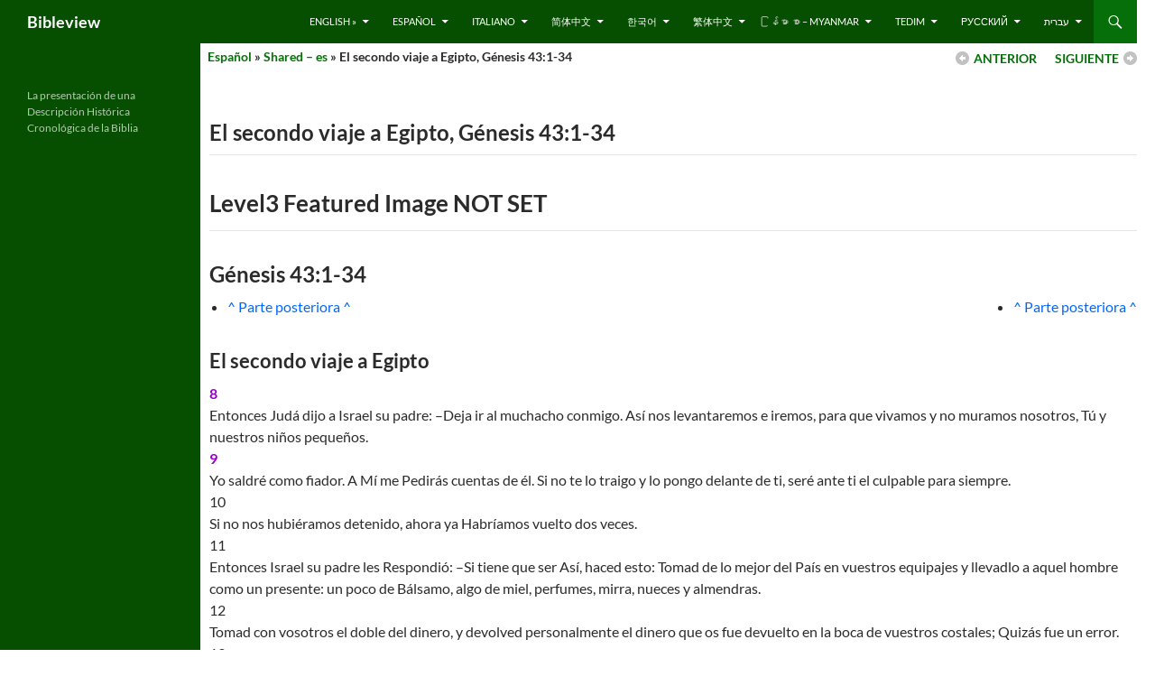

--- FILE ---
content_type: text/html; charset=UTF-8
request_url: https://bibleview.org/es/shared/2oburro/
body_size: 53802
content:
<!DOCTYPE html>
<html lang="en-US">
<head>
	<meta charset="UTF-8">
	<meta name="viewport" content="width=device-width, initial-scale=1.0">
	<title>El secondo viaje a Egipto, Génesis 43:1-34 | Bibleview</title>
	<link rel="profile" href="https://gmpg.org/xfn/11">
	<link rel="pingback" href="https://bibleview.org/xmlrpc.php">
	<meta name='robots' content='max-image-preview:large' />
<link rel="alternate" type="application/rss+xml" title="Bibleview &raquo; Feed" href="https://bibleview.org/feed/" />
<link rel="alternate" type="application/rss+xml" title="Bibleview &raquo; Comments Feed" href="https://bibleview.org/comments/feed/" />
<link rel="alternate" type="application/rss+xml" title="Bibleview &raquo; El secondo viaje a Egipto, Génesis 43:1-34 Comments Feed" href="https://bibleview.org/es/shared/2oburro/feed/" />
<link rel="alternate" title="oEmbed (JSON)" type="application/json+oembed" href="https://bibleview.org/wp-json/oembed/1.0/embed?url=https%3A%2F%2Fbibleview.org%2Fes%2Fshared%2F2oburro%2F" />
<link rel="alternate" title="oEmbed (XML)" type="text/xml+oembed" href="https://bibleview.org/wp-json/oembed/1.0/embed?url=https%3A%2F%2Fbibleview.org%2Fes%2Fshared%2F2oburro%2F&#038;format=xml" />
<style id='wp-img-auto-sizes-contain-inline-css'>
img:is([sizes=auto i],[sizes^="auto," i]){contain-intrinsic-size:3000px 1500px}
/*# sourceURL=wp-img-auto-sizes-contain-inline-css */
</style>
<link rel='stylesheet' id='admin_caching_style-css' href='https://bibleview.org/wp-content/plugins/browser-caching-with-htaccess/css/admin.css?ver=9812bce62305b39dc86c85ebf18aef60' media='all' />
<style id='wp-emoji-styles-inline-css'>

	img.wp-smiley, img.emoji {
		display: inline !important;
		border: none !important;
		box-shadow: none !important;
		height: 1em !important;
		width: 1em !important;
		margin: 0 0.07em !important;
		vertical-align: -0.1em !important;
		background: none !important;
		padding: 0 !important;
	}
/*# sourceURL=wp-emoji-styles-inline-css */
</style>
<style id='wp-block-library-inline-css'>
:root{--wp-block-synced-color:#7a00df;--wp-block-synced-color--rgb:122,0,223;--wp-bound-block-color:var(--wp-block-synced-color);--wp-editor-canvas-background:#ddd;--wp-admin-theme-color:#007cba;--wp-admin-theme-color--rgb:0,124,186;--wp-admin-theme-color-darker-10:#006ba1;--wp-admin-theme-color-darker-10--rgb:0,107,160.5;--wp-admin-theme-color-darker-20:#005a87;--wp-admin-theme-color-darker-20--rgb:0,90,135;--wp-admin-border-width-focus:2px}@media (min-resolution:192dpi){:root{--wp-admin-border-width-focus:1.5px}}.wp-element-button{cursor:pointer}:root .has-very-light-gray-background-color{background-color:#eee}:root .has-very-dark-gray-background-color{background-color:#313131}:root .has-very-light-gray-color{color:#eee}:root .has-very-dark-gray-color{color:#313131}:root .has-vivid-green-cyan-to-vivid-cyan-blue-gradient-background{background:linear-gradient(135deg,#00d084,#0693e3)}:root .has-purple-crush-gradient-background{background:linear-gradient(135deg,#34e2e4,#4721fb 50%,#ab1dfe)}:root .has-hazy-dawn-gradient-background{background:linear-gradient(135deg,#faaca8,#dad0ec)}:root .has-subdued-olive-gradient-background{background:linear-gradient(135deg,#fafae1,#67a671)}:root .has-atomic-cream-gradient-background{background:linear-gradient(135deg,#fdd79a,#004a59)}:root .has-nightshade-gradient-background{background:linear-gradient(135deg,#330968,#31cdcf)}:root .has-midnight-gradient-background{background:linear-gradient(135deg,#020381,#2874fc)}:root{--wp--preset--font-size--normal:16px;--wp--preset--font-size--huge:42px}.has-regular-font-size{font-size:1em}.has-larger-font-size{font-size:2.625em}.has-normal-font-size{font-size:var(--wp--preset--font-size--normal)}.has-huge-font-size{font-size:var(--wp--preset--font-size--huge)}.has-text-align-center{text-align:center}.has-text-align-left{text-align:left}.has-text-align-right{text-align:right}.has-fit-text{white-space:nowrap!important}#end-resizable-editor-section{display:none}.aligncenter{clear:both}.items-justified-left{justify-content:flex-start}.items-justified-center{justify-content:center}.items-justified-right{justify-content:flex-end}.items-justified-space-between{justify-content:space-between}.screen-reader-text{border:0;clip-path:inset(50%);height:1px;margin:-1px;overflow:hidden;padding:0;position:absolute;width:1px;word-wrap:normal!important}.screen-reader-text:focus{background-color:#ddd;clip-path:none;color:#444;display:block;font-size:1em;height:auto;left:5px;line-height:normal;padding:15px 23px 14px;text-decoration:none;top:5px;width:auto;z-index:100000}html :where(.has-border-color){border-style:solid}html :where([style*=border-top-color]){border-top-style:solid}html :where([style*=border-right-color]){border-right-style:solid}html :where([style*=border-bottom-color]){border-bottom-style:solid}html :where([style*=border-left-color]){border-left-style:solid}html :where([style*=border-width]){border-style:solid}html :where([style*=border-top-width]){border-top-style:solid}html :where([style*=border-right-width]){border-right-style:solid}html :where([style*=border-bottom-width]){border-bottom-style:solid}html :where([style*=border-left-width]){border-left-style:solid}html :where(img[class*=wp-image-]){height:auto;max-width:100%}:where(figure){margin:0 0 1em}html :where(.is-position-sticky){--wp-admin--admin-bar--position-offset:var(--wp-admin--admin-bar--height,0px)}@media screen and (max-width:600px){html :where(.is-position-sticky){--wp-admin--admin-bar--position-offset:0px}}

/*# sourceURL=wp-block-library-inline-css */
</style><style id='global-styles-inline-css'>
:root{--wp--preset--aspect-ratio--square: 1;--wp--preset--aspect-ratio--4-3: 4/3;--wp--preset--aspect-ratio--3-4: 3/4;--wp--preset--aspect-ratio--3-2: 3/2;--wp--preset--aspect-ratio--2-3: 2/3;--wp--preset--aspect-ratio--16-9: 16/9;--wp--preset--aspect-ratio--9-16: 9/16;--wp--preset--color--black: #074f00;--wp--preset--color--cyan-bluish-gray: #abb8c3;--wp--preset--color--white: #fff;--wp--preset--color--pale-pink: #f78da7;--wp--preset--color--vivid-red: #cf2e2e;--wp--preset--color--luminous-vivid-orange: #ff6900;--wp--preset--color--luminous-vivid-amber: #fcb900;--wp--preset--color--light-green-cyan: #7bdcb5;--wp--preset--color--vivid-green-cyan: #00d084;--wp--preset--color--pale-cyan-blue: #8ed1fc;--wp--preset--color--vivid-cyan-blue: #0693e3;--wp--preset--color--vivid-purple: #9b51e0;--wp--preset--color--green: #066f09;--wp--preset--color--dark-gray: #2b2b2b;--wp--preset--color--medium-gray: #767676;--wp--preset--color--light-gray: #f5f5f5;--wp--preset--gradient--vivid-cyan-blue-to-vivid-purple: linear-gradient(135deg,rgb(6,147,227) 0%,rgb(155,81,224) 100%);--wp--preset--gradient--light-green-cyan-to-vivid-green-cyan: linear-gradient(135deg,rgb(122,220,180) 0%,rgb(0,208,130) 100%);--wp--preset--gradient--luminous-vivid-amber-to-luminous-vivid-orange: linear-gradient(135deg,rgb(252,185,0) 0%,rgb(255,105,0) 100%);--wp--preset--gradient--luminous-vivid-orange-to-vivid-red: linear-gradient(135deg,rgb(255,105,0) 0%,rgb(207,46,46) 100%);--wp--preset--gradient--very-light-gray-to-cyan-bluish-gray: linear-gradient(135deg,rgb(238,238,238) 0%,rgb(169,184,195) 100%);--wp--preset--gradient--cool-to-warm-spectrum: linear-gradient(135deg,rgb(74,234,220) 0%,rgb(151,120,209) 20%,rgb(207,42,186) 40%,rgb(238,44,130) 60%,rgb(251,105,98) 80%,rgb(254,248,76) 100%);--wp--preset--gradient--blush-light-purple: linear-gradient(135deg,rgb(255,206,236) 0%,rgb(152,150,240) 100%);--wp--preset--gradient--blush-bordeaux: linear-gradient(135deg,rgb(254,205,165) 0%,rgb(254,45,45) 50%,rgb(107,0,62) 100%);--wp--preset--gradient--luminous-dusk: linear-gradient(135deg,rgb(255,203,112) 0%,rgb(199,81,192) 50%,rgb(65,88,208) 100%);--wp--preset--gradient--pale-ocean: linear-gradient(135deg,rgb(255,245,203) 0%,rgb(182,227,212) 50%,rgb(51,167,181) 100%);--wp--preset--gradient--electric-grass: linear-gradient(135deg,rgb(202,248,128) 0%,rgb(113,206,126) 100%);--wp--preset--gradient--midnight: linear-gradient(135deg,rgb(2,3,129) 0%,rgb(40,116,252) 100%);--wp--preset--font-size--small: 13px;--wp--preset--font-size--medium: 20px;--wp--preset--font-size--large: 36px;--wp--preset--font-size--x-large: 42px;--wp--preset--spacing--20: 0.44rem;--wp--preset--spacing--30: 0.67rem;--wp--preset--spacing--40: 1rem;--wp--preset--spacing--50: 1.5rem;--wp--preset--spacing--60: 2.25rem;--wp--preset--spacing--70: 3.38rem;--wp--preset--spacing--80: 5.06rem;--wp--preset--shadow--natural: 6px 6px 9px rgba(0, 0, 0, 0.2);--wp--preset--shadow--deep: 12px 12px 50px rgba(0, 0, 0, 0.4);--wp--preset--shadow--sharp: 6px 6px 0px rgba(0, 0, 0, 0.2);--wp--preset--shadow--outlined: 6px 6px 0px -3px rgb(255, 255, 255), 6px 6px rgb(0, 0, 0);--wp--preset--shadow--crisp: 6px 6px 0px rgb(0, 0, 0);}:where(.is-layout-flex){gap: 0.5em;}:where(.is-layout-grid){gap: 0.5em;}body .is-layout-flex{display: flex;}.is-layout-flex{flex-wrap: wrap;align-items: center;}.is-layout-flex > :is(*, div){margin: 0;}body .is-layout-grid{display: grid;}.is-layout-grid > :is(*, div){margin: 0;}:where(.wp-block-columns.is-layout-flex){gap: 2em;}:where(.wp-block-columns.is-layout-grid){gap: 2em;}:where(.wp-block-post-template.is-layout-flex){gap: 1.25em;}:where(.wp-block-post-template.is-layout-grid){gap: 1.25em;}.has-black-color{color: var(--wp--preset--color--black) !important;}.has-cyan-bluish-gray-color{color: var(--wp--preset--color--cyan-bluish-gray) !important;}.has-white-color{color: var(--wp--preset--color--white) !important;}.has-pale-pink-color{color: var(--wp--preset--color--pale-pink) !important;}.has-vivid-red-color{color: var(--wp--preset--color--vivid-red) !important;}.has-luminous-vivid-orange-color{color: var(--wp--preset--color--luminous-vivid-orange) !important;}.has-luminous-vivid-amber-color{color: var(--wp--preset--color--luminous-vivid-amber) !important;}.has-light-green-cyan-color{color: var(--wp--preset--color--light-green-cyan) !important;}.has-vivid-green-cyan-color{color: var(--wp--preset--color--vivid-green-cyan) !important;}.has-pale-cyan-blue-color{color: var(--wp--preset--color--pale-cyan-blue) !important;}.has-vivid-cyan-blue-color{color: var(--wp--preset--color--vivid-cyan-blue) !important;}.has-vivid-purple-color{color: var(--wp--preset--color--vivid-purple) !important;}.has-black-background-color{background-color: var(--wp--preset--color--black) !important;}.has-cyan-bluish-gray-background-color{background-color: var(--wp--preset--color--cyan-bluish-gray) !important;}.has-white-background-color{background-color: var(--wp--preset--color--white) !important;}.has-pale-pink-background-color{background-color: var(--wp--preset--color--pale-pink) !important;}.has-vivid-red-background-color{background-color: var(--wp--preset--color--vivid-red) !important;}.has-luminous-vivid-orange-background-color{background-color: var(--wp--preset--color--luminous-vivid-orange) !important;}.has-luminous-vivid-amber-background-color{background-color: var(--wp--preset--color--luminous-vivid-amber) !important;}.has-light-green-cyan-background-color{background-color: var(--wp--preset--color--light-green-cyan) !important;}.has-vivid-green-cyan-background-color{background-color: var(--wp--preset--color--vivid-green-cyan) !important;}.has-pale-cyan-blue-background-color{background-color: var(--wp--preset--color--pale-cyan-blue) !important;}.has-vivid-cyan-blue-background-color{background-color: var(--wp--preset--color--vivid-cyan-blue) !important;}.has-vivid-purple-background-color{background-color: var(--wp--preset--color--vivid-purple) !important;}.has-black-border-color{border-color: var(--wp--preset--color--black) !important;}.has-cyan-bluish-gray-border-color{border-color: var(--wp--preset--color--cyan-bluish-gray) !important;}.has-white-border-color{border-color: var(--wp--preset--color--white) !important;}.has-pale-pink-border-color{border-color: var(--wp--preset--color--pale-pink) !important;}.has-vivid-red-border-color{border-color: var(--wp--preset--color--vivid-red) !important;}.has-luminous-vivid-orange-border-color{border-color: var(--wp--preset--color--luminous-vivid-orange) !important;}.has-luminous-vivid-amber-border-color{border-color: var(--wp--preset--color--luminous-vivid-amber) !important;}.has-light-green-cyan-border-color{border-color: var(--wp--preset--color--light-green-cyan) !important;}.has-vivid-green-cyan-border-color{border-color: var(--wp--preset--color--vivid-green-cyan) !important;}.has-pale-cyan-blue-border-color{border-color: var(--wp--preset--color--pale-cyan-blue) !important;}.has-vivid-cyan-blue-border-color{border-color: var(--wp--preset--color--vivid-cyan-blue) !important;}.has-vivid-purple-border-color{border-color: var(--wp--preset--color--vivid-purple) !important;}.has-vivid-cyan-blue-to-vivid-purple-gradient-background{background: var(--wp--preset--gradient--vivid-cyan-blue-to-vivid-purple) !important;}.has-light-green-cyan-to-vivid-green-cyan-gradient-background{background: var(--wp--preset--gradient--light-green-cyan-to-vivid-green-cyan) !important;}.has-luminous-vivid-amber-to-luminous-vivid-orange-gradient-background{background: var(--wp--preset--gradient--luminous-vivid-amber-to-luminous-vivid-orange) !important;}.has-luminous-vivid-orange-to-vivid-red-gradient-background{background: var(--wp--preset--gradient--luminous-vivid-orange-to-vivid-red) !important;}.has-very-light-gray-to-cyan-bluish-gray-gradient-background{background: var(--wp--preset--gradient--very-light-gray-to-cyan-bluish-gray) !important;}.has-cool-to-warm-spectrum-gradient-background{background: var(--wp--preset--gradient--cool-to-warm-spectrum) !important;}.has-blush-light-purple-gradient-background{background: var(--wp--preset--gradient--blush-light-purple) !important;}.has-blush-bordeaux-gradient-background{background: var(--wp--preset--gradient--blush-bordeaux) !important;}.has-luminous-dusk-gradient-background{background: var(--wp--preset--gradient--luminous-dusk) !important;}.has-pale-ocean-gradient-background{background: var(--wp--preset--gradient--pale-ocean) !important;}.has-electric-grass-gradient-background{background: var(--wp--preset--gradient--electric-grass) !important;}.has-midnight-gradient-background{background: var(--wp--preset--gradient--midnight) !important;}.has-small-font-size{font-size: var(--wp--preset--font-size--small) !important;}.has-medium-font-size{font-size: var(--wp--preset--font-size--medium) !important;}.has-large-font-size{font-size: var(--wp--preset--font-size--large) !important;}.has-x-large-font-size{font-size: var(--wp--preset--font-size--x-large) !important;}
/*# sourceURL=global-styles-inline-css */
</style>

<style id='classic-theme-styles-inline-css'>
/*! This file is auto-generated */
.wp-block-button__link{color:#fff;background-color:#32373c;border-radius:9999px;box-shadow:none;text-decoration:none;padding:calc(.667em + 2px) calc(1.333em + 2px);font-size:1.125em}.wp-block-file__button{background:#32373c;color:#fff;text-decoration:none}
/*# sourceURL=/wp-includes/css/classic-themes.min.css */
</style>
<link rel='stylesheet' id='page-list-style-css' href='https://bibleview.org/wp-content/plugins/page-list/css/page-list.css?ver=5.9' media='all' />
<link rel='stylesheet' id='twentyfourteen-lato-css' href='https://bibleview.org/wp-content/themes/twentyfourteen/fonts/font-lato.css?ver=20230328' media='all' />
<link rel='stylesheet' id='genericons-css' href='https://bibleview.org/wp-content/themes/twentyfourteen/genericons/genericons.css?ver=20251101' media='all' />
<link rel='stylesheet' id='twentyfourteen-style-css' href='https://bibleview.org/wp-content/themes/twentyfourteen-child/style.css?ver=20251202' media='all' />
<link rel='stylesheet' id='twentyfourteen-block-style-css' href='https://bibleview.org/wp-content/themes/twentyfourteen/css/blocks.css?ver=20250715' media='all' />
<link rel='stylesheet' id='wp-pagenavi-css' href='https://bibleview.org/wp-content/plugins/wp-pagenavi/pagenavi-css.css?ver=2.70' media='all' />
<script src="https://bibleview.org/wp-includes/js/jquery/jquery.min.js?ver=3.7.1" id="jquery-core-js"></script>
<script src="https://bibleview.org/wp-includes/js/jquery/jquery-migrate.min.js?ver=3.4.1" id="jquery-migrate-js"></script>
<script src="https://bibleview.org/wp-content/plugins/browser-caching-with-htaccess/js/function.js?ver=9812bce62305b39dc86c85ebf18aef60" id="admin_caching_script-js"></script>
<script src="https://bibleview.org/wp-content/themes/twentyfourteen/js/functions.js?ver=20250729" id="twentyfourteen-script-js" defer data-wp-strategy="defer"></script>
<link rel="https://api.w.org/" href="https://bibleview.org/wp-json/" /><link rel="alternate" title="JSON" type="application/json" href="https://bibleview.org/wp-json/wp/v2/pages/6715" /><link rel="EditURI" type="application/rsd+xml" title="RSD" href="https://bibleview.org/xmlrpc.php?rsd" />

<link rel="canonical" href="https://bibleview.org/es/shared/2oburro/" />
<link rel='shortlink' href='https://bibleview.org/?p=6715' />
<style id="fourteen-colors" type="text/css">/* Custom Contrast Color */
		.site:before,
		#secondary,
		.site-header,
		.site-footer,
		.menu-toggle,
		.featured-content,
		.featured-content .entry-header,
		.slider-direction-nav a,
		.ie8 .featured-content,
		.ie8 .site:before {
			background-color: #074f00;
		}

		.grid .featured-content .entry-header,
		.ie8 .grid .featured-content .entry-header {
			border-color: #074f00;
		}

		.slider-control-paging a:before {
			background-color: rgba(255,255,255,.33);
		}

		.hentry .mejs-mediaelement,
		.widget .mejs-mediaelement,
 		.hentry .mejs-container .mejs-controls,
 		.widget .mejs-container .mejs-controls {
			background: #074f00;
		}

		/* Player controls need separation from the contrast background */
		.primary-sidebar .mejs-controls,
		.site-footer .mejs-controls {
			border: 1px solid;
		}
		
			.content-sidebar .widget_twentyfourteen_ephemera .widget-title:before {
				background: #074f00;
			}

			.paging-navigation,
			.content-sidebar .widget .widget-title {
				border-top-color: #074f00;
			}

			.content-sidebar .widget .widget-title, 
			.content-sidebar .widget .widget-title a,
			.paging-navigation,
			.paging-navigation a:hover,
			.paging-navigation a {
				color: #074f00;
			}

			/* Override the site title color option with an over-qualified selector, as the option is hidden. */
			h1.site-title a {
				color: #fff;
			}
		
		.menu-toggle:active,
		.menu-toggle:focus,
		.menu-toggle:hover {
			background-color: #4b9344;
		}
		/* Custom accent color. */
		button,
		.button,
		.contributor-posts-link,
		input[type="button"],
		input[type="reset"],
		input[type="submit"],
		.search-toggle,
		.hentry .mejs-controls .mejs-time-rail .mejs-time-current,
		.widget .mejs-controls .mejs-time-rail .mejs-time-current,
		.hentry .mejs-overlay:hover .mejs-overlay-button,
		.widget .mejs-overlay:hover .mejs-overlay-button,
		.widget button,
		.widget .button,
		.widget input[type="button"],
		.widget input[type="reset"],
		.widget input[type="submit"],
		.widget_calendar tbody a,
		.content-sidebar .widget input[type="button"],
		.content-sidebar .widget input[type="reset"],
		.content-sidebar .widget input[type="submit"],
		.slider-control-paging .slider-active:before,
		.slider-control-paging .slider-active:hover:before,
		.slider-direction-nav a:hover,
		.ie8 .primary-navigation ul ul,
		.ie8 .secondary-navigation ul ul,
		.ie8 .primary-navigation li:hover > a,
		.ie8 .primary-navigation li.focus > a,
		.ie8 .secondary-navigation li:hover > a,
		.ie8 .secondary-navigation li.focus > a {
			background-color: #066f09;
		}

		.site-navigation a:hover {
			color: #066f09;
		}

		::-moz-selection {
			background: #066f09;
		}

		::selection {
			background: #066f09;
		}

		.paging-navigation .page-numbers.current {
			border-color: #066f09;
		}

		@media screen and (min-width: 782px) {
			.primary-navigation li:hover > a,
			.primary-navigation li.focus > a,
			.primary-navigation ul ul {
				background-color: #066f09;
			}
		}

		@media screen and (min-width: 1008px) {
			.secondary-navigation li:hover > a,
			.secondary-navigation li.focus > a,
			.secondary-navigation ul ul {
				background-color: #066f09;
			}
		}
	
			.contributor-posts-link,
			button,
			.button,
			input[type="button"],
			input[type="reset"],
			input[type="submit"],
			.search-toggle:before,
			.hentry .mejs-overlay:hover .mejs-overlay-button,
			.widget .mejs-overlay:hover .mejs-overlay-button,
			.widget button,
			.widget .button,
			.widget input[type="button"],
			.widget input[type="reset"],
			.widget input[type="submit"],
			.widget_calendar tbody a,
			.widget_calendar tbody a:hover,
			.site-footer .widget_calendar tbody a,
			.content-sidebar .widget input[type="button"],
			.content-sidebar .widget input[type="reset"],
			.content-sidebar .widget input[type="submit"],
			button:hover,
			button:focus,
			.button:hover,
			.button:focus,
			.widget a.button:hover,
			.widget a.button:focus,
			.widget a.button:active,
			.content-sidebar .widget a.button,
			.content-sidebar .widget a.button:hover,
			.content-sidebar .widget a.button:focus,
			.content-sidebar .widget a.button:active,
			.contributor-posts-link:hover,
			.contributor-posts-link:active,
			input[type="button"]:hover,
			input[type="button"]:focus,
			input[type="reset"]:hover,
			input[type="reset"]:focus,
			input[type="submit"]:hover,
			input[type="submit"]:focus,
			.slider-direction-nav a:hover:before {
				color: #fff;
			}

			@media screen and (min-width: 782px) {
				.primary-navigation ul ul a,
				.primary-navigation li:hover > a,
				.primary-navigation li.focus > a,
				.primary-navigation ul ul {
					color: #fff;
				}
			}

			@media screen and (min-width: 1008px) {
				.secondary-navigation ul ul a,
				.secondary-navigation li:hover > a,
				.secondary-navigation li.focus > a,
				.secondary-navigation ul ul {
					color: #fff;
				}
			}
		
		/* Generated variants of custom accent color. */
		a,
		.content-sidebar .widget a {
			color: #066f09;
		}

		.contributor-posts-link:hover,
		.button:hover,
		.button:focus,
		.slider-control-paging a:hover:before,
		.search-toggle:hover,
		.search-toggle.active,
		.search-box,
		.widget_calendar tbody a:hover,
		button:hover,
		button:focus,
		input[type="button"]:hover,
		input[type="button"]:focus,
		input[type="reset"]:hover,
		input[type="reset"]:focus,
		input[type="submit"]:hover,
		input[type="submit"]:focus,
		.widget button:hover,
		.widget .button:hover,
		.widget button:focus,
		.widget .button:focus,
		.widget input[type="button"]:hover,
		.widget input[type="button"]:focus,
		.widget input[type="reset"]:hover,
		.widget input[type="reset"]:focus,
		.widget input[type="submit"]:hover,
		.widget input[type="submit"]:focus,
		.content-sidebar .widget input[type="button"]:hover,
		.content-sidebar .widget input[type="button"]:focus,
		.content-sidebar .widget input[type="reset"]:hover,
		.content-sidebar .widget input[type="reset"]:focus,
		.content-sidebar .widget input[type="submit"]:hover,
		.content-sidebar .widget input[type="submit"]:focus,
		.ie8 .primary-navigation ul ul a:hover,
		.ie8 .primary-navigation ul ul li.focus > a,
		.ie8 .secondary-navigation ul ul a:hover,
		.ie8 .secondary-navigation ul ul li.focus > a {
			background-color: #238c26;
		}

		.featured-content a:hover,
		.featured-content .entry-title a:hover,
		.widget a:hover,
		.widget-title a:hover,
		.widget_twentyfourteen_ephemera .entry-meta a:hover,
		.hentry .mejs-controls .mejs-button button:hover,
		.widget .mejs-controls .mejs-button button:hover,
		.site-info a:hover,
		.featured-content a:hover {
			color: #238c26;
		}

		a:active,
		a:hover,
		.entry-title a:hover,
		.entry-meta a:hover,
		.cat-links a:hover,
		.entry-content .edit-link a:hover,
		.post-navigation a:hover,
		.image-navigation a:hover,
		.comment-author a:hover,
		.comment-list .pingback a:hover,
		.comment-list .trackback a:hover,
		.comment-metadata a:hover,
		.comment-reply-title small a:hover,
		.content-sidebar .widget a:hover,
		.content-sidebar .widget .widget-title a:hover,
		.content-sidebar .widget_twentyfourteen_ephemera .entry-meta a:hover {
			color: #238c26;
		}

		.page-links a:hover,
		.paging-navigation a:hover {
			border-color: #238c26;
		}

		.entry-meta .tag-links a:hover:before {
			border-right-color: #238c26;
		}

		.page-links a:hover,
		.entry-meta .tag-links a:hover {
			background-color: #238c26;
		}

		@media screen and (min-width: 782px) {
			.primary-navigation ul ul a:hover,
			.primary-navigation ul ul li.focus > a {
				background-color: #238c26;
			}
		}

		@media screen and (min-width: 1008px) {
			.secondary-navigation ul ul a:hover,
			.secondary-navigation ul ul li.focus > a {
				background-color: #238c26;
			}
		}

		button:active,
		.button:active,
		.contributor-posts-link:active,
		input[type="button"]:active,
		input[type="reset"]:active,
		input[type="submit"]:active,
		.widget input[type="button"]:active,
		.widget input[type="reset"]:active,
		.widget input[type="submit"]:active,
		.content-sidebar .widget input[type="button"]:active,
		.content-sidebar .widget input[type="reset"]:active,
		.content-sidebar .widget input[type="submit"]:active {
			background-color: #37a03a;
		}

		.site-navigation .current_page_item > a,
		.site-navigation .current_page_ancestor > a,
		.site-navigation .current-menu-item > a,
		.site-navigation .current-menu-ancestor > a {
			color: #37a03a;
		}
	
		/* Higher contrast Accent Color against contrast color */
		.site-navigation .current_page_item > a,
		.site-navigation .current_page_ancestor > a,
		.site-navigation .current-menu-item > a,
		.site-navigation .current-menu-ancestor > a,
		.site-navigation a:hover,
		.featured-content a:hover,
		.featured-content .entry-title a:hover,
		.widget a:hover,
		.widget-title a:hover,
		.widget_twentyfourteen_ephemera .entry-meta a:hover,
		.hentry .mejs-controls .mejs-button button:hover,
		.widget .mejs-controls .mejs-button button:hover,
		.site-info a:hover,
		.featured-content a:hover {
			color: #3ea741;
		}

		.hentry .mejs-controls .mejs-time-rail .mejs-time-current,
		.widget .mejs-controls .mejs-time-rail .mejs-time-current,
		.slider-control-paging a:hover:before,
		.slider-control-paging .slider-active:before,
		.slider-control-paging .slider-active:hover:before {
			background-color: #3ea741;
		}
	</style></head>

<body class="wp-singular page-template page-template-level3 page-template-level3-php page page-id-6715 page-child parent-pageid-6711 wp-embed-responsive wp-theme-twentyfourteen wp-child-theme-twentyfourteen-child masthead-fixed full-width singular">
<a class="screen-reader-text skip-link" href="#content">
	Skip to content</a>
<div id="page" class="hfeed site">
		
	<header id="masthead" class="site-header">
		<div class="header-main">
							<h1 class="site-title"><a href="https://bibleview.org/" rel="home" >Bibleview</a></h1>
			
			<div class="search-toggle">
				<a href="#search-container" class="screen-reader-text" aria-expanded="false" aria-controls="search-container">
					Search				</a>
			</div>

			<nav id="primary-navigation" class="site-navigation primary-navigation">
				<button class="menu-toggle">Primary Menu</button>
				<div class="menu-bible-container"><ul id="primary-menu" class="nav-menu"><li id="menu-item-14349" class="menu-item menu-item-type-post_type menu-item-object-page menu-item-has-children menu-item-14349"><a href="https://bibleview.org/en/">English »</a>
<ul class="sub-menu">
	<li id="menu-item-18618" class="menu-item menu-item-type-custom menu-item-object-custom menu-item-18618"><a href="/en/bible/">Bible</a></li>
	<li id="menu-item-18619" class="menu-item menu-item-type-custom menu-item-object-custom menu-item-18619"><a href="/en/timelines/">Timelines</a></li>
	<li id="menu-item-18621" class="menu-item menu-item-type-custom menu-item-object-custom menu-item-18621"><a href="/en/useful/">Useful Information</a></li>
	<li id="menu-item-18620" class="menu-item menu-item-type-custom menu-item-object-custom menu-item-18620"><a href="/en/about/">About Us</a></li>
</ul>
</li>
<li id="menu-item-15779" class="menu-item menu-item-type-custom menu-item-object-custom menu-item-has-children menu-item-15779"><a href="/es/">Español</a>
<ul class="sub-menu">
	<li id="menu-item-18627" class="menu-item menu-item-type-custom menu-item-object-custom menu-item-18627"><a href="/es/biblia/">Biblia</a></li>
	<li id="menu-item-18628" class="menu-item menu-item-type-custom menu-item-object-custom menu-item-18628"><a href="/es/sobre/">Sobre</a></li>
</ul>
</li>
<li id="menu-item-15778" class="menu-item menu-item-type-custom menu-item-object-custom menu-item-has-children menu-item-15778"><a href="/it/">Italiano</a>
<ul class="sub-menu">
	<li id="menu-item-18629" class="menu-item menu-item-type-custom menu-item-object-custom menu-item-18629"><a href="/it/bibbia/">Bibbia</a></li>
	<li id="menu-item-18630" class="menu-item menu-item-type-custom menu-item-object-custom menu-item-18630"><a href="/it/circa/">Circa</a></li>
</ul>
</li>
<li id="menu-item-14358" class="menu-item menu-item-type-post_type menu-item-object-page menu-item-has-children menu-item-14358"><a href="https://bibleview.org/cn/">简体中文</a>
<ul class="sub-menu">
	<li id="menu-item-18633" class="menu-item menu-item-type-custom menu-item-object-custom menu-item-18633"><a href="/cn/bible/">圣经</a></li>
	<li id="menu-item-18634" class="menu-item menu-item-type-custom menu-item-object-custom menu-item-18634"><a href="/cn/members/">会员</a></li>
</ul>
</li>
<li id="menu-item-24106" class="menu-item menu-item-type-custom menu-item-object-custom menu-item-has-children menu-item-24106"><a href="/ko/">한국어</a>
<ul class="sub-menu">
	<li id="menu-item-24105" class="menu-item menu-item-type-custom menu-item-object-custom menu-item-24105"><a href="/ko/Bible/">성경-</a></li>
</ul>
</li>
<li id="menu-item-14360" class="menu-item menu-item-type-post_type menu-item-object-page menu-item-has-children menu-item-14360"><a href="https://bibleview.org/tw/">繁体中文</a>
<ul class="sub-menu">
	<li id="menu-item-18635" class="menu-item menu-item-type-custom menu-item-object-custom menu-item-18635"><a href="/tw/bible/">聖經-</a></li>
</ul>
</li>
<li id="menu-item-47285" class="menu-item menu-item-type-custom menu-item-object-custom menu-item-has-children menu-item-47285"><a href="/mm/">ြန်မာ စာ &#8211; Myanmar</a>
<ul class="sub-menu">
	<li id="menu-item-18632" class="menu-item menu-item-type-custom menu-item-object-custom menu-item-18632"><a href="/mm/bible/">သမၼာက်မ္းစာ &#8211; Bible</a></li>
</ul>
</li>
<li id="menu-item-47284" class="menu-item menu-item-type-custom menu-item-object-custom menu-item-has-children menu-item-47284"><a href="/ct/">Tedim</a>
<ul class="sub-menu">
	<li id="menu-item-47268" class="menu-item menu-item-type-custom menu-item-object-custom menu-item-47268"><a href="/ct/laisiangtho/">Lai Siangtho</a></li>
</ul>
</li>
<li id="menu-item-70991" class="menu-item menu-item-type-custom menu-item-object-custom menu-item-has-children menu-item-70991"><a href="/ru/">русский</a>
<ul class="sub-menu">
	<li id="menu-item-70990" class="menu-item menu-item-type-custom menu-item-object-custom menu-item-70990"><a href="/ru/birthofjesus/">рождение иисуса</a></li>
</ul>
</li>
<li id="menu-item-14362" class="menu-item menu-item-type-post_type menu-item-object-page menu-item-has-children menu-item-14362"><a href="https://bibleview.org/il/">עברית</a>
<ul class="sub-menu">
	<li id="menu-item-18631" class="menu-item menu-item-type-custom menu-item-object-custom menu-item-18631"><a href="/il/tanakh/">תנ&#8221;ך</a></li>
</ul>
</li>
</ul></div>			</nav>
		</div>

		<div id="search-container" class="search-box-wrapper hide">
			<div class="search-box">
				<form role="search" method="get" class="search-form" action="https://bibleview.org/">
				<label>
					<span class="screen-reader-text">Search for:</span>
					<input type="search" class="search-field" placeholder="Search &hellip;" value="" name="s" />
				</label>
				<input type="submit" class="search-submit" value="Search" />
			</form>			</div>
		</div>
	</header><!-- #masthead -->

	<div id="main" class="site-main">
<div class="pre_nex_bc">
<div class="prev_next">

<ul id="nextPrevPages">
<li class="pagination-next"><a href="https://bibleview.org/es/shared/carro/" title="Jacob va a Egipto - carro, Génesis 46:1-47:12">SIGUIENTE</a></li>
<li class="pagination-prev"><a href="https://bibleview.org/es/shared/esau/" title="Jacob se prepara para el encuentro con Esau, Génesis 32:1-33">ANTERIOR</a></li></ul>
</div><!-- .prev_next -->

<div class="breadcrumbs">
<a title="Go to Español." href="https://bibleview.org/es/" class="post post-page">Español</a>&nbsp;»&nbsp;<a title="Go to Shared &#8211; es." href="https://bibleview.org/es/shared/" class="post post-page">Shared &#8211; es</a>&nbsp;»&nbsp;El secondo viaje a Egipto, Génesis 43:1-34
</div><!-- .breadcrumbs -->

</div><!-- .pre_nex_bc -->

<br class="clear" />
<div id="primary" class="content-area">
<div id="content" class="site-content" role="main">
<div class="l3">
  <div class="post">
    <h2 id="post-6715">El secondo viaje a Egipto, Génesis 43:1-34</h2>
  </div>
 
<hr /><h1>Level3 Featured Image NOT SET</h1><hr />
<h2>Génesis 43:1-34</h2>
<ul>
<li style="float: left;"><a href="javascript:history.go(-1)"><span class="link">^ Parte posteriora ^</span></a></li>
<li style="float: right;"><a href="javascript:history.go(-1)"><span class="link">^ Parte posteriora ^</span></a></li>
<p>&nbsp;
</ul>
<h3>El secondo viaje a Egipto</h3>
<p><span class="v"><strong>8</strong></span><br />
    Entonces Judá dijo a Israel su padre: &#8211;Deja ir al muchacho conmigo. Así nos levantaremos e iremos, para que vivamos y no muramos nosotros, Tú y nuestros niños pequeños.<br />
<span class="v"><strong>9</strong></span><br />
    Yo saldré como fiador. A Mí me Pedirás cuentas de él. Si no te lo traigo y lo pongo delante de ti, seré ante ti el culpable para siempre.<br />
10<br />
    Si no nos hubiéramos detenido, ahora ya Habríamos vuelto dos veces.<br />
11<br />
    Entonces Israel su padre les Respondió: &#8211;Si tiene que ser Así, haced esto: Tomad de lo mejor del País en vuestros equipajes y llevadlo a aquel hombre como un presente: un poco de Bálsamo, algo de miel, perfumes, mirra, nueces y almendras.<br />
12<br />
    Tomad con vosotros el doble del dinero, y devolved personalmente el dinero que os fue devuelto en la boca de vuestros costales; Quizás fue un error.<br />
13<br />
    Tomad también a vuestro hermano. Levantaos y volved a aquel hombre.<br />
14<br />
    ¡Que el Dios Todopoderoso os conceda hallar misericordia delante de aquel hombre, y libere a vuestro otro hermano y a Benjamín! Y si yo he de ser privado de mis hijos, que lo sea.<br />
15<br />
    Entonces los hombres tomaron el presente. Tomaron también con ellos el doble del dinero, y a Benjamín. Se levantaron y descendieron a Egipto, y se presentaron ante José.<br />
16<br />
    Cuando José vio a Benjamín con ellos, dijo al administrador de su casa: &#8211;Lleva a esos hombres a casa. Mata un animal y Prepáralo, porque estos hombres Comerán conmigo al Mediodía.<br />
17<br />
    El hombre hizo como dijo José y Llevó a los hombres a la casa de José.<br />
18<br />
    Los hombres tuvieron temor cuando fueron llevados a la casa de José, y Decían: &#8211;Por el dinero que fue devuelto en nuestros costales la primera vez nos han Traído Aquí, para buscar Ocasión contra nosotros, para caer sobre nosotros y tomarnos como esclavos, junto con nuestros asnos.<br />
19<br />
    Entonces se acercaron al administrador de la casa de José y le hablaron a la entrada de la casa,<br />
20<br />
    diciendo: &#8211;¡Por favor, señor Mío! Nosotros en verdad vinimos la primera vez para comprar alimentos.<br />
21<br />
    Y Aconteció que cuando llegamos a la posada, abrimos nuestros costales, y he Aquí el dinero de cada uno estaba en la boca de su costal: nuestro dinero en su justo valor. Lo hemos Traído de vuelta con nosotros.<br />
<span class="v"><strong>22</strong></span><br />
    También hemos Traído Más dinero con nosotros para comprar alimentos. Nosotros no sabemos quién puso nuestro dinero en nuestros costales.<br />
23<br />
    El Respondió: &#8211;Paz a vosotros; no Temáis. Vuestro Dios, el Dios de vuestro padre, os puso el tesoro en vuestros costales, puesto que vuestro dinero Llegó a mi poder. Luego les Sacó a Simeón.<br />
24<br />
    Así que el hombre Llevó a los hombres a la casa de José. Les dio agua, y ellos se lavaron los pies. Luego dio forraje a sus asnos.<br />
25<br />
    Por su parte, ellos prepararon el presente mientras José Venía al Mediodía, porque Habían Oído que iban a comer Allí.<br />
26<br />
    Cuando José Llegó a casa, ellos le llevaron el presente que Habían Traído personalmente a la casa y se postraron a tierra ante él.<br />
27<br />
    El les Preguntó Cómo estaban y les dijo: &#8211;Vuestro padre, el anciano que mencionasteis, ¿Está bien? ¿Vive Todavía?<br />
28<br />
    Ellos respondieron: &#8211;Tu siervo, nuestro padre, Está bien. El vive Todavía. Ellos se inclinaron ante él y se postraron.<br />
29<br />
    Y alzando sus ojos, él vio a su hermano Benjamín, hijo de su madre. Y les Preguntó: &#8211;¿Es éste vuestro hermano menor de quien me Habíais hablado? &#8211;Y Añadió&#8211;: Dios tenga misericordia de ti, hijo Mío.<br />
30<br />
    Entonces José se dio prisa, porque se Conmovió profundamente a causa de su hermano y estuvo a punto de llorar. Entró en su Habitación y Lloró Allí.<br />
31<br />
    Luego se Lavó la cara, Salió fuera y conteniéndose dijo: &#8211;Servid la comida.<br />
32<br />
    A José le sirvieron aparte. Y sirvieron por separado a ellos y a los egipcios que Habían de comer Allí, pues los egipcios no pueden comer con los hebreos, porque esto a los egipcios les es una Abominación.<br />
33<br />
    Se sentaron en su presencia de esta manera: el primogénito de acuerdo con su rango hasta el Más Jóven de acuerdo con su edad. Y los hombres se miraban Atónitos unos a otros.<br />
<span class="v"><strong>34</strong></span><br />
    El Tomó porciones de delante de Sí para ellos, e hizo que la Porción de Benjamín fuese cinco veces mayor que la de los Demás. También bebieron y se alegraron con él.</p>
<ul>
<li style="float: left;"><a href="javascript:history.go(-1)"><span class="link">^ Parte posteriora ^</span></a></li>
<li style="float: right;"><a href="javascript:history.go(-1)"><span class="link">^ Parte posteriora ^</span></a></li>
<p>&nbsp;
</ul>
<br class="clear" />
<h2>Otros módulos en esta unidad: - Other modules in this unit:</h2>
<!-- Page-list plugin v.5.9 wordpress.org/plugins/page-list/ -->
<ul class="page-list siblings-page-list ">
<li class="page_item page-item-6718"><a href="https://bibleview.org/es/shared/genesis-creo/">Los siete días de la creación, Génesis 1:11-3:24</a></li>
<li class="page_item page-item-6716"><a href="https://bibleview.org/es/shared/genesis-arca/">Arca, Génesis 6:8-22</a></li>
<li class="page_item page-item-51620"><a href="https://bibleview.org/es/shared/sara/">Sara &#8211; Génesis 12:1-23:20</a></li>
<li class="page_item page-item-6720"><a href="https://bibleview.org/es/shared/ismael/">Agar y Ismael Génesis 16:8-17:27</a></li>
<li class="page_item page-item-6723"><a href="https://bibleview.org/es/shared/rebeca/">Rebeca y Isaac, Génesis 24:1-66</a></li>
<li class="page_item page-item-70245"><a href="https://bibleview.org/es/shared/laban-45/">Laban -45</a></li>
<li class="page_item page-item-6721"><a href="https://bibleview.org/es/shared/laban/">Labán, Génesis 29:14-30:43</a></li>
<li class="page_item page-item-6722"><a href="https://bibleview.org/es/shared/labanpersiguejacob/">Labán persigue Jacob, Génesis 31:22-55</a></li>
<li class="page_item page-item-6719"><a href="https://bibleview.org/es/shared/esau/">Jacob se prepara para el encuentro con Esau, Génesis 32:1-33</a></li>
<li class="page_item page-item-6715 current_page_item"><a href="https://bibleview.org/es/shared/2oburro/" aria-current="page">El secondo viaje a Egipto, Génesis 43:1-34</a></li>
<li class="page_item page-item-6717"><a href="https://bibleview.org/es/shared/carro/">Jacob va a Egipto &#8211; carro, Génesis 46:1-47:12</a></li>
<li class="page_item page-item-6714"><a href="https://bibleview.org/es/shared/12-hijos/">12 Hijos, Génesis 49:1 y 50:26</a></li>
<li class="page_item page-item-60745"><a href="https://bibleview.org/es/shared/2a40anos/">Segunda parte 40 años, Éxodo 2:17 &#8211; 7:6</a></li>
<li class="page_item page-item-6742"><a href="https://bibleview.org/es/shared/pascua/">La Pascua de los Judíos, Éxodo 12:13-13:16</a></li>
<li class="page_item page-item-6745"><a href="https://bibleview.org/es/shared/3r40anos/">3r 40 años &#8211; Éxodo 7:14 &#8211; Deuteronomio 34:12</a></li>
<li class="page_item page-item-6741"><a href="https://bibleview.org/es/shared/las-diez-plagas/">Las diez plagas, Éxodo 7:14-12:29</a></li>
<li class="page_item page-item-6743"><a href="https://bibleview.org/es/shared/37-anos/">37 Años,  Números 14:-36:13</a></li>
<li class="page_item page-item-6747"><a href="https://bibleview.org/es/shared/moises-pascua/">Banquete de Pascua de los judíos, Números 28:16-31</a></li>
<li class="page_item page-item-6746"><a href="https://bibleview.org/es/shared/moises-balaam/">Citación Judicial de Balac, Balaam, Números 22:21-24:25</a></li>
<li class="page_item page-item-6744"><a href="https://bibleview.org/es/shared/tres-sermones/">Tres sermones por Moisés, Deuteronomio 1:9-34:12</a></li>
<li class="page_item page-item-6733"><a href="https://bibleview.org/es/shared/jueces-josue/">La caida de Josué,  Josué 5:13-6:27</a></li>
<li class="page_item page-item-6729"><a href="https://bibleview.org/es/shared/jueces-espia/">Espía, Josué; 2:1-24 y 6:22-25</a></li>
<li class="page_item page-item-6734"><a href="https://bibleview.org/es/shared/jueces-rajab/">Rajab, Josué 2:1-24</a></li>
<li class="page_item page-item-6731"><a href="https://bibleview.org/es/shared/jueces-hai-fuego/">Hai Destruido, Josué 8:1-28</a></li>
<li class="page_item page-item-6726"><a href="https://bibleview.org/es/shared/jueces-barac/">Débora envía para Barac, Jueces 4-5</a></li>
<li class="page_item page-item-6730"><a href="https://bibleview.org/es/shared/jueces-gedeon/">Gedeón el sexto! Juez de Israel, Jueces 6:1-8:35</a></li>
<li class="page_item page-item-6725"><a href="https://bibleview.org/es/shared/jueces-abimelec/">7o Juez Abimelec, Jueces 9:1-56</a></li>
<li class="page_item page-item-6735"><a href="https://bibleview.org/es/shared/jueces-rut/">Noemí y Rut, Rut 1:16-4:22</a></li>
<li class="page_item page-item-6736"><a href="https://bibleview.org/es/shared/jueces-samuel-nacio/">El Nacimiento de Samuel,  1r Samuel 1:1-2:11</a></li>
<li class="page_item page-item-6732"><a href="https://bibleview.org/es/shared/jueces-jefte/">Jefté el galadita el décimo Juez de Israel, Jueces 11:1-12:7</a></li>
<li class="page_item page-item-6728"><a href="https://bibleview.org/es/shared/jueces-eli/">Elí el sumo sacerdote y 10o Juez de Israel, 1r Samuel 1:1-4:22</a></li>
<li class="page_item page-item-6737"><a href="https://bibleview.org/es/shared/jueces-sanson/">Sanson el quinto Juez de de Israel, Jueces 13:1-16:13</a></li>
<li class="page_item page-item-6727"><a href="https://bibleview.org/es/shared/jueces-dalila/">Dalila y Samsón,  Jueces 16:11-31</a></li>
<li class="page_item page-item-6756"><a href="https://bibleview.org/es/shared/tres-reyes-goliat/">David y Goliat, 1os Samuel 17:1-58</a></li>
<li class="page_item page-item-49644"><a href="https://bibleview.org/es/shared/tresreyessoldados/">Tres Reyes Soldados 1 Samuel 21:1-30:31</a></li>
<li class="page_item page-item-6757"><a href="https://bibleview.org/es/shared/tres-reyes-jonatan/">David y Jonatán, 1o Samuel 20:1-42</a></li>
<li class="page_item page-item-6754"><a href="https://bibleview.org/es/shared/comentarios/">El rey Saúl reinó durante aproximadamente treinta y dos años, 1o Samuel 31:1-13</a></li>
<li class="page_item page-item-6755"><a href="https://bibleview.org/es/shared/tres-reyes-betsabe/">David y Betsabé, 2o Samuel 11:1-12-31</a></li>
<li class="page_item page-item-6759"><a href="https://bibleview.org/es/shared/tres-reyes-tamar/">Tamar, 2o Samuel 13:1-38</a></li>
<li class="page_item page-item-6758"><a href="https://bibleview.org/es/shared/reysalomon/">El Trono de Salomón Establecido, 1os Reyes 2:13-46</a></li>
<li class="page_item page-item-6760"><a href="https://bibleview.org/es/shared/tres-reyes-templo/">Rey Salomón construye el Templo, 1os Reyes 6:1-38</a></li>
<li class="page_item page-item-66244"><a href="https://bibleview.org/es/shared/reyroboam/">Rey Roboam, 1os Reyes 11:41-12:24 y 1 Reyes 14:21-31</a></li>
<li class="page_item page-item-66251"><a href="https://bibleview.org/es/shared/reyjeroboam/">Rey Jeroboam</a></li>
<li class="page_item page-item-49484"><a href="https://bibleview.org/es/shared/reyacab/">Rey Acab</a></li>
<li class="page_item page-item-66737"><a href="https://bibleview.org/es/shared/ezequiasreydejuda-2/">El Rey Ezequías, el décimotercero rey de Judá, y un buen rey, 2 Reyes 18:1-20:21 y 2 Crónicas 29:1-32:33</a></li>
<li class="page_item page-item-66763"><a href="https://bibleview.org/es/shared/16-josiasreydejuda/">16-josiasreydejuda</a></li>
<li class="page_item page-item-66797"><a href="https://bibleview.org/es/shared/10-jehureydeisrael/">King Jehu 10th king of Israel, 2 Reyes 9:1-10:36 y 2 Crónicas 22:7-12</a></li>
<li class="page_item page-item-49570"><a href="https://bibleview.org/es/shared/eliasfuego/">Elías el profeta, sobre el Monte Carmelo, 1 Reyes 19:16-46</a></li>
<li class="page_item page-item-6748"><a href="https://bibleview.org/es/shared/alfareo/">Jeremías visita la casa del alfarero, Jeremías 18:1-19:15</a></li>
<li class="page_item page-item-6749"><a href="https://bibleview.org/es/shared/cisterna/">Jeremías puesto en una Císterna, Jeremías 38:1-40:6</a></li>
<li class="page_item page-item-66347"><a href="https://bibleview.org/es/shared/ezequiasreydejuda/">Rey Ezequías rey de Judá, 2 Reyes 18:1-20:21</a></li>
<li class="page_item page-item-6750"><a href="https://bibleview.org/es/shared/jerusalen/">La Caída de Jerusalén, Ahora Rey Sedechías se rebeló contra el rey de Babilonia.  2 Reyes 24:20-25:30</a></li>
<li class="page_item page-item-66392"><a href="https://bibleview.org/es/shared/zacarias/">zacarias</a></li>
<li class="page_item page-item-66403"><a href="https://bibleview.org/es/shared/templo/">Templo construido por Zorobabel, Hageo 2:1-2:23</a></li>
<li class="page_item page-item-66411"><a href="https://bibleview.org/es/shared/reinaester/">Ester nueva Reina, Ester 1:1-10:3</a></li>
<li class="page_item page-item-66430"><a href="https://bibleview.org/es/shared/pared/">Nehemías construye una pared, Nehemías 2:11-3:32</a></li>
<li class="page_item page-item-6738"><a href="https://bibleview.org/es/shared/lucas/">Evangelio de Lucas nacimiento de Jesús o de la historia de Navidad</a></li>
<li class="page_item page-item-6739"><a href="https://bibleview.org/es/shared/mateo/">Evangelio de Mateo nacimiento de Jesús o navidad</a></li>
<li class="page_item page-item-6713"><a href="https://bibleview.org/es/shared/datas-nacimiento/">datas-nacimiento &#8211; Fechas que Jesús podría haber nacido</a></li>
<li class="page_item page-item-6740"><a href="https://bibleview.org/es/shared/matrimonios-areglados/">Acuerdo para el matrimonio</a></li>
<li class="page_item page-item-6751"><a href="https://bibleview.org/es/shared/rey-agripa2/">Rey Herodes Agripa 1 y Rey Agripa 2</a></li>
<li class="page_item page-item-66499"><a href="https://bibleview.org/es/shared/monte/">Sermón de la montaña, Mateo 5:1-7:29</a></li>
<li class="page_item page-item-66558"><a href="https://bibleview.org/es/shared/lazaro/">Lázaro levantó de los muertos,  Juan 11:17-57</a></li>
<li class="page_item page-item-66614"><a href="https://bibleview.org/es/shared/sacerdote/">Sumo sacerdote Caiafás, Lucas 22:54-71</a></li>
<li class="page_item page-item-6712"><a href="https://bibleview.org/es/shared/datas-muerte/">Datas Muerte &#8211; Viernes</a></li>
<li class="page_item page-item-66843"><a href="https://bibleview.org/es/shared/pedro1rsermon/">Pedro predica a la muchedumre, Hechos 2:22-47</a></li>
<li class="page_item page-item-6724"><a href="https://bibleview.org/es/shared/hebreos/">Hebreos 1:1-13:25</a></li>

</ul><br class="clear" />

</div>
<!-- #intro -->
</div>
 <!-- #content -->
</div>
<!-- #primary --> 


<div id="secondary">
<h2 class="site-description">La presentación de una Descripción Histórica Cronológica de la Biblia</h2>

	
	

</div><!-- #secondary -->

		</div><!-- #main -->

		<footer id="colophon" class="site-footer">

			
			<div class="site-info">
												<a href="https://wordpress.org/" class="imprint">
					Proudly powered by WordPress				</a>
			</div><!-- .site-info -->
		</footer><!-- #colophon -->
	</div><!-- #page -->

	<script type="speculationrules">
{"prefetch":[{"source":"document","where":{"and":[{"href_matches":"/*"},{"not":{"href_matches":["/wp-*.php","/wp-admin/*","/wp-content/uploads/*","/wp-content/*","/wp-content/plugins/*","/wp-content/themes/twentyfourteen-child/*","/wp-content/themes/twentyfourteen/*","/*\\?(.+)"]}},{"not":{"selector_matches":"a[rel~=\"nofollow\"]"}},{"not":{"selector_matches":".no-prefetch, .no-prefetch a"}}]},"eagerness":"conservative"}]}
</script>
<script src="https://bibleview.org/wp-includes/js/comment-reply.min.js?ver=9812bce62305b39dc86c85ebf18aef60" id="comment-reply-js" async data-wp-strategy="async" fetchpriority="low"></script>
<script id="wp-emoji-settings" type="application/json">
{"baseUrl":"https://s.w.org/images/core/emoji/17.0.2/72x72/","ext":".png","svgUrl":"https://s.w.org/images/core/emoji/17.0.2/svg/","svgExt":".svg","source":{"concatemoji":"https://bibleview.org/wp-includes/js/wp-emoji-release.min.js?ver=9812bce62305b39dc86c85ebf18aef60"}}
</script>
<script type="module">
/*! This file is auto-generated */
const a=JSON.parse(document.getElementById("wp-emoji-settings").textContent),o=(window._wpemojiSettings=a,"wpEmojiSettingsSupports"),s=["flag","emoji"];function i(e){try{var t={supportTests:e,timestamp:(new Date).valueOf()};sessionStorage.setItem(o,JSON.stringify(t))}catch(e){}}function c(e,t,n){e.clearRect(0,0,e.canvas.width,e.canvas.height),e.fillText(t,0,0);t=new Uint32Array(e.getImageData(0,0,e.canvas.width,e.canvas.height).data);e.clearRect(0,0,e.canvas.width,e.canvas.height),e.fillText(n,0,0);const a=new Uint32Array(e.getImageData(0,0,e.canvas.width,e.canvas.height).data);return t.every((e,t)=>e===a[t])}function p(e,t){e.clearRect(0,0,e.canvas.width,e.canvas.height),e.fillText(t,0,0);var n=e.getImageData(16,16,1,1);for(let e=0;e<n.data.length;e++)if(0!==n.data[e])return!1;return!0}function u(e,t,n,a){switch(t){case"flag":return n(e,"\ud83c\udff3\ufe0f\u200d\u26a7\ufe0f","\ud83c\udff3\ufe0f\u200b\u26a7\ufe0f")?!1:!n(e,"\ud83c\udde8\ud83c\uddf6","\ud83c\udde8\u200b\ud83c\uddf6")&&!n(e,"\ud83c\udff4\udb40\udc67\udb40\udc62\udb40\udc65\udb40\udc6e\udb40\udc67\udb40\udc7f","\ud83c\udff4\u200b\udb40\udc67\u200b\udb40\udc62\u200b\udb40\udc65\u200b\udb40\udc6e\u200b\udb40\udc67\u200b\udb40\udc7f");case"emoji":return!a(e,"\ud83e\u1fac8")}return!1}function f(e,t,n,a){let r;const o=(r="undefined"!=typeof WorkerGlobalScope&&self instanceof WorkerGlobalScope?new OffscreenCanvas(300,150):document.createElement("canvas")).getContext("2d",{willReadFrequently:!0}),s=(o.textBaseline="top",o.font="600 32px Arial",{});return e.forEach(e=>{s[e]=t(o,e,n,a)}),s}function r(e){var t=document.createElement("script");t.src=e,t.defer=!0,document.head.appendChild(t)}a.supports={everything:!0,everythingExceptFlag:!0},new Promise(t=>{let n=function(){try{var e=JSON.parse(sessionStorage.getItem(o));if("object"==typeof e&&"number"==typeof e.timestamp&&(new Date).valueOf()<e.timestamp+604800&&"object"==typeof e.supportTests)return e.supportTests}catch(e){}return null}();if(!n){if("undefined"!=typeof Worker&&"undefined"!=typeof OffscreenCanvas&&"undefined"!=typeof URL&&URL.createObjectURL&&"undefined"!=typeof Blob)try{var e="postMessage("+f.toString()+"("+[JSON.stringify(s),u.toString(),c.toString(),p.toString()].join(",")+"));",a=new Blob([e],{type:"text/javascript"});const r=new Worker(URL.createObjectURL(a),{name:"wpTestEmojiSupports"});return void(r.onmessage=e=>{i(n=e.data),r.terminate(),t(n)})}catch(e){}i(n=f(s,u,c,p))}t(n)}).then(e=>{for(const n in e)a.supports[n]=e[n],a.supports.everything=a.supports.everything&&a.supports[n],"flag"!==n&&(a.supports.everythingExceptFlag=a.supports.everythingExceptFlag&&a.supports[n]);var t;a.supports.everythingExceptFlag=a.supports.everythingExceptFlag&&!a.supports.flag,a.supports.everything||((t=a.source||{}).concatemoji?r(t.concatemoji):t.wpemoji&&t.twemoji&&(r(t.twemoji),r(t.wpemoji)))});
//# sourceURL=https://bibleview.org/wp-includes/js/wp-emoji-loader.min.js
</script>
</body>
</html>


--- FILE ---
content_type: text/css
request_url: https://bibleview.org/wp-content/themes/twentyfourteen-child/style.css?ver=20251202
body_size: 5831
content:
/*
 Theme Name:   Twentyfourteen Child
 Theme URI:    http://example.com/Twentyfourteen-child/
 Description:  Twentyfourteen Child Theme
 Author:       Ville Pilviö
 Author URI:   https://villen.pilvio.net
 Template:     twentyfourteen
 Version:      1.0.0
 Tags:         light, dark, two-columns, right-sidebar, responsive-layout, accessibility-ready
 Text Domain:  twentyfourteen-child
*/

/*
http://codex.wordpress.org/Child_Themes

For older themes, and themes that do not use wp_enqueue_style() to enqueue their stylesheet, use the following line where twentyfourteen is the name of the directory where the theme resides:

Make sure you uncomment out this import line below if you want to include the parent CSS and the wp_enqueue_style() is not working. If you do not then you will not have any styling in your child theme from the parent theme.
*/


/*
@import url("../twentyfourteen/style.css");
*/

/* =Theme customization starts here
-------------------------------------------------------------- */

@import url("../twentyfourteen/style.css");

body { background: #fff; }



/* Alignment */
.alignleft { display: inline; float: left; margin-right: 1.0em; margin-left: 0.5em; }
.alignright-il, .alignright { display: inline; float: right; margin-left: 1.5em; }
.aligncenter { clear: both; display: block; margin: 0 auto; }

.clear{	clear:both; }

sup { bottom: 1ex; }
sub { top: .5ex; }

.page-list-ext-item { clear: both; }

#intro h1, h2, h3, h4, h5, h6 { clear: none; }
.l3 h1, h2, h3, h4, h5, h6 { clear: none; }

#vp{ border:2px; margin-top:10px; color:#0066FF; color:#ffffff; background: #BCBCBC; }
.vp{ border:2px; margin-top:10px; color:#ffffff; background: #f00; }
.inf{ border:2px; color:#ffffff; background: #FF9933; }
/* accordeon */
#acct{ border:2px; margin-top:20px; color:#0066FF; color:#000; background: #BCBCBC; padding: 10px 3px; }
#accb{ border:2px; margin-top:10px; }




.textlefttop { vertical-align: top; margin-left: 0px; margin-right: 5px; } 
#textlefttop { vertical-align: text-top; margin-left: 0px; margin-right: 5px; } 
td.vtop { vertical-align: top; margin-left: 0px; margin-right: 5px; } 
td.vtop50 { vertical-align: top; margin-left: 0px; margin-right: 5px; border: 0px; overflow: hidden; width: 50%; }
td.vtop50r { vertical-align: top; margin-left: 0px; margin-right: 5px; border: 0px; overflow: hidden; width: 50%; text-align: right; direction: rtl;}
.v { color: #9900CC; }  /* verse color = purple */
.jsp { color: #CC0033;  } /* Jesus speaks color = green=336600 or CC0033=red*/
.link { color: #0066FF; }  /* link = Blue */


.entry {
	font-size: 150%;
	font-size: 14px;
	/* font-weight:bold; l-881  entry-content l400 also */
}


/* NextPrevButtons */
/* #crumbs{ margin-top:10px; }
/* #crumbs a:link,#crumbs a:visited{ /*
 	/* color:#FF743C; */ 
/* color:#0066FF; } */





/* =Navigation
----------------------------------------------- */

#nextPrevPages {list-style-type : none; margin : 0; overflow : hidden; padding : 2px 0; /* text-transform : uppercase;  font-size : .8em; */ } 
#nextPrevPages li { display : inline } 
#nextPrevPages .pagination-next a { background : url(/images/prevnext/next.gif) no-repeat right center; float : right; padding-right : 20px; text-align : right } 
/* #nextPrevPages .pagination-prev a { background : url(prev.gif) no-repeat right center; float : right; padding-right : 20px; text-align : right }  */
#nextPrevPages .pagination-prev a { background : url(/images/prevnext/prev.gif) no-repeat left center; float : right; padding-right : 20px; padding-left : 20px }

/* #content .site-navigation { margin: 0 0 1.5em; 	overflow: hidden; } */
/* #content .nav-previous { float: left; width: 50%; } */
/* #content .nav-next { float: right; text-align: right; width: 50%; }*/

.prev_next { float:right; }
.prev_next_news { float:left; }

.pre_nex_bc {
	/* font-weight:bold; font-size: 14px; text-transform : uppercase; padding : 4px 0 0 230px; */
	font-weight:bold; font-size: 14px; padding : 4px 0 0 230px; 
	/* margin:0 20px;   border:1px; background: #f00; */
}









.site-content .entry-header, .site-content .entry-content, .site-content .entry-summary, .site-content .entry-meta, .page-content {
	margin: 1.5em 0 0;
	/* added two lines below VMP  line-height:160%; */
	font-size:14px;
	margin: 0 auto;
	max-width: 874px;
}
.content-area {
    /* padding-top: 72px; padding: top right bottom left; OR padding: v h;  padding-left: 10px border-width: 0px; border-style: dashed; border-color: #FF00FFF;  */
    padding-top: 2px;
}    
.anIntro, .l3 { clear: both; padding-left: 10px; border-width: 0px; }
.bottomText, .aboveIntro { clear: both; padding: 20px 10px; background:#dfdfdf;}
.engInc { clear: both; padding-left: 10px; background:#dddddd;}
.clearfix:after { content: "."; visibility: hidden; display: block; height: 0; clear: both;}
* html .clearfix             { zoom: 1; } /* IE6 */
*:first-child+html .clearfix { zoom: 1; } /* IE7 */
.anIntro:after { content: "."; visibility: hidden; display: block; height: 0; clear: both;}

.post-thumbnail img {    display: inline; }
.attachment-twentyfourteen-full-width wp-post-image img {    display: inline; }
.post-thumbnail {
    background: none;
    display: inline;
    display: none;
    position: relative;
    width: 20%;
    z-index: 0;}
.entry-title h1, h2, h3, h4, h5, h6 { clear: none; }
#secondary {
    background-color: transparent;
    border: 0 none;
    clear: none;
    float: left;
    /* margin: 0 0 0 0; */
}
.site-info { display: none; }

/* .anIntro h1 { color: #fff; padding-top: 2px; } */


/*
.breadcrumbs{
font-size: 1.1em;
color: #fff;
margin: 30px 0 0 10px;
position: relative;
float: left; }
*/